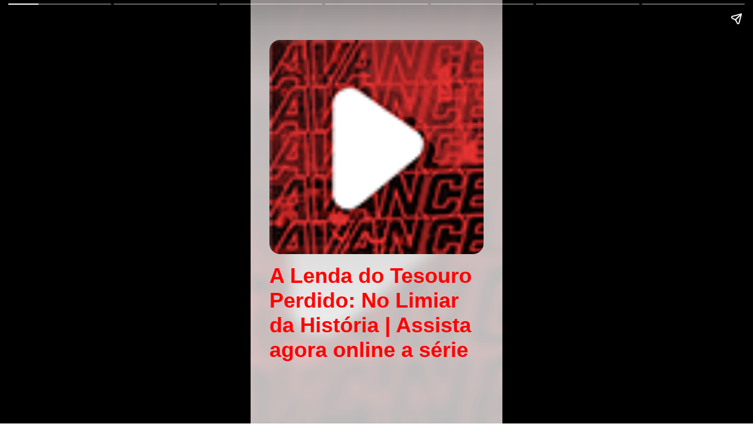

--- FILE ---
content_type: text/html; charset=UTF-8
request_url: https://avancegames.com.br/webstories/a-lenda-do-tesouro-perdido-no-limiar-da-historia-assista-agora-online-a-serie/
body_size: 8480
content:
<!DOCTYPE html><html amp lang="pt-BR"><head><meta charset="utf-8"><meta name="viewport" content="width=device-width, initial-scale=1"><title>A Lenda do Tesouro Perdido: No Limiar da História | Assista agora online a série</title><meta name="description" content=""><meta name="theme-color" content="#ff0000"><meta property="og:title" content="A Lenda do Tesouro Perdido: No Limiar da História | Assista agora online a série"><meta property="og:description" content=""><meta property="og:image" content="https://avancegames.com.br/wp-content/uploads/2022/09/cropped-Avance_logo_site76X76.png"><meta property="og:url" content="https://avancegames.com.br/webstories/a-lenda-do-tesouro-perdido-no-limiar-da-historia-assista-agora-online-a-serie/"><meta property="og:type" content="article"><meta property="og:site_name" content="Avance Games"><meta property="og:locale" content="pt-BR"><meta property="twitter:card" content="summary_large_image"><meta property="twitter:title" content="A Lenda do Tesouro Perdido: No Limiar da História | Assista agora online a série"><meta property="twitter:description" content=""><meta property="twitter:image" content="https://avancegames.com.br/wp-content/uploads/2022/09/cropped-Avance_logo_site76X76.png"><meta property="twitter:url" content="https://avancegames.com.br/webstories/a-lenda-do-tesouro-perdido-no-limiar-da-historia-assista-agora-online-a-serie/"><meta property="twitter:site" content="Avance Games"><meta property="twitter:creator" content="Avance Games"><meta property="twitter:locale" content="pt-BR"><meta itemprop="name" content="A Lenda do Tesouro Perdido: No Limiar da História | Assista agora online a série"><meta itemprop="description" content=""><meta itemprop="image" content="https://avancegames.com.br/wp-content/uploads/2022/09/cropped-Avance_logo_site76X76.png"><meta itemprop="url" content="https://avancegames.com.br/webstories/a-lenda-do-tesouro-perdido-no-limiar-da-historia-assista-agora-online-a-serie/"><meta itemprop="author" content="Avance Games"><meta itemprop="publisher" content="Avance Games"><meta itemprop="inLanguage" content="pt-BR"><link rel="canonical" href="https://avancegames.com.br/webstories/a-lenda-do-tesouro-perdido-no-limiar-da-historia-assista-agora-online-a-serie/"><link rel="icon" href="https://avancegames.com.br/wp-content/uploads/2022/09/cropped-Avance_logo_site76X76-32x32.png"><style amp-boilerplate>body{-webkit-animation:-amp-start 8s steps(1,end) 0s 1 normal both;-moz-animation:-amp-start 8s steps(1,end) 0s 1 normal both;-ms-animation:-amp-start 8s steps(1,end) 0s 1 normal both;animation:-amp-start 8s steps(1,end) 0s 1 normal both}@-webkit-keyframes -amp-start{from{visibility:hidden}to{visibility:visible}}@-moz-keyframes -amp-start{from{visibility:hidden}to{visibility:visible}}@-ms-keyframes -amp-start{from{visibility:hidden}to{visibility:visible}}@-o-keyframes -amp-start{from{visibility:hidden}to{visibility:visible}}@keyframes -amp-start{from{visibility:hidden}to{visibility:visible}}</style><noscript><style amp-boilerplate>body{-webkit-animation:none;-moz-animation:none;-ms-animation:none;animation:none}</style></noscript><style amp-custom>body, * {  font-family: 'Gill Sans', 'Gill Sans MT', Calibri, 'Trebuchet MS', sans-serif;}body { height: 100%; }p { font-size: 1.2rem; text-align: center; }p, h1, h2, h3, h4, h5, h6 { word-break: break-word; }h1 { color: inhrerit; }amp-img { background-color: grey; }table { max-width: 100%; width: 100%; }table, tr { border-spacing:0; border-collapse: collapse; }table td { border: 1px solid #ccc; border-spacing: 0; padding: 2px; }.page {  background: #ffffff;  color: #333333;  background-image: url(https://avancegames.com.br/wp-content/uploads/2022/09/Avance_logo_site140X48.png);  background-repeat: no-repeat;  background-position: top 20px left 32px;  background-size: auto 36px;}.content-page {  background-size: cover;  animation: background 5s ease-in-out infinite alternate;}@keyframes background {  0% { background-position: 0 0; }  100% { background-position: 100% 0; }}.bg-image {  height: 100px; background-position: center; background-repeat: no-repeat; background-size: cover; }.blur { background: #ffffffbb;backdrop-filter: blur(10px);height: 100vh;width: 100vw;position: absolute;top: 0;left: 0;}.bg-image-slide-0 { background-image: url("https://avancegames.com.br/wp-content/uploads/2022/09/cropped-Avance_logo_site76X76.png"); }.bg-image-slide-1 { background-image: url("https://avancegames.com.br/wp-content/uploads/2022/09/cropped-Avance_logo_site76X76.png"); }.bg-image-slide-2 { background-image: url("https://avancegames.com.br/wp-content/uploads/2022/09/cropped-Avance_logo_site76X76.png"); }.bg-image-slide-3 { background-image: url("https://avancegames.com.br/wp-content/uploads/2022/09/cropped-Avance_logo_site76X76.png"); }.bg-image-slide-4 { background-image: url("https://avancegames.com.br/wp-content/uploads/2022/09/cropped-Avance_logo_site76X76.png"); }.bg-image-cover { background-image: linear-gradient(rgba(0,0,0,.7) 300px, rgba(0,0,0,0)), linear-gradient(rgba(0,0,0,0) 75%, rgba(0,0,0,.7)), url("https://avancegames.com.br/wp-content/uploads/2022/09/cropped-Avance_logo_site76X76.png"); }.page h2 { text-align: center }h1, h2, h3, h4, h5, h6 { color: #ff0000; }#conclusion {  background-color: #ffffff;  background-image: linear-gradient(rgba(0,0,0,.7) 300px, rgba(0,0,0,0)), linear-gradient(rgba(0,0,0,0) 75%, rgba(0,0,0,.7)), url(https://avancegames.com.br/wp-content/uploads/2022/09/cropped-Avance_logo_site76X76.png);  background-size: cover; background-position: center; color: #fff;}#conclusion #arrow { position: fixed; width: 150px; height: 300px; transform: rotate(200deg) scaleX(-1); top: -25px; right: -25px; right: -15px; }#conclusion h1, #conclusion p { text-shadow: 1px 1px 2px rgba(0,0,0,0.7); font-size: 1.8rem; text-align: center; }#conclusion h1 { font-size: 2.5rem; color: #fff; }.wsg-info { margin-top: 1rem; text-align: center; font-weight: bold; padding: .5rem 1rem; text-shadow: none; }.wsg-info a {  color: #ff0000;  text-decoration: underline;}amp-img { max-width: 100%; }span.title { text-align: center; font-size: 1rem; font-weight: bold; color: #ff0000; margin: 1rem 0; display: block; }</style><script async src="https://cdn.ampproject.org/v0.js"></script><script async custom-element="amp-story" src="https://cdn.ampproject.org/v0/amp-story-1.0.js"></script><script async custom-element="amp-story-auto-ads" src="https://cdn.ampproject.org/v0/amp-story-auto-ads-0.1.js"></script><script async custom-element="amp-analytics" src="https://cdn.ampproject.org/v0/amp-analytics-0.1.js"></script><script type="application/ld+json">{"@context":"http:\/\/schema.org","@type":"Article","mainEntityOfPage":{"@type":"WebPage","url":"https:\/\/avancegames.com.br\/webstories\/a-lenda-do-tesouro-perdido-no-limiar-da-historia-assista-agora-online-a-serie\/","name":"A Lenda do Tesouro Perdido: No Limiar da Hist\u00f3ria | Assista agora online a s\u00e9rie","description":""},"headline":"A Lenda do Tesouro Perdido: No Limiar da Hist\u00f3ria | Assista agora online a s\u00e9rie","datePublished":"2022-12-14 08:00:00","dateModified":"2022-12-12 20:16:45","author":{"@type":"Person","name":"Idelcy Caracas","url":"https:\/\/avancegames.com.br\/author\/idelcy\/"},"publisher":{"@type":"Organization","name":"Avance Games","logo":{"@type":"ImageObject","url":"https:\/\/avancegames.com.br\/wp-content\/uploads\/2022\/09\/cropped-Avance_logo_site76X76.png"}},"description":"","image":{"@type":"ImageObject","url":false},"articleBody":"Prontos para desvendar novas hist\u00f3rias? A franquia A Lenda do Tesouro Perdido est\u00e1 de volta! A produ\u00e7\u00e3o \u00e9 baseada nos filmes de 2004 e 2005 protagonizados por Nicolas Cage. Agora em formato de s\u00e9rie, A Lenda do Tesouro Perdido: No Limiar da Hist\u00f3ria, tem como enredo liderado por Lisette Alexis interpretando Jess, uma jovem que vai embarcar em uma nova aventura enquanto descobre sobre o passado de sua fam\u00edlia.Jess Morales, uma sonhadora em busca de respostas sobre a hist\u00f3ria de sua fam\u00edlia e um tesouro secreto americano. Descrita como uma \u201cmente brilhante e engenhosa\u201d, Jess adora mist\u00e9rios e tem um talento natural para resolver quebra-cabe\u00e7as.A s\u00e9rie vem do produtor Jerry Bruckheimer, que trabalhou nas produ\u00e7\u00f5es originais, al\u00e9m de ser conhecido tamb\u00e9m pela franquia Piratas do Caribe.A s\u00e9rie j\u00e1 est\u00e1 dispon\u00edvel para assinantes da plataforma da Disney+. Clique aqui para assistir."}</script></head><body><amp-story standalone title="A Lenda do Tesouro Perdido: No Limiar da História | Assista agora online a série" publisher="Avance Games" publisher-logo-src="https://avancegames.com.br/wp-content/uploads/2022/09/Avance_logo_site140X48.png" poster-portrait-src="https://avancegames.com.br/wp-content/uploads/2022/09/cropped-Avance_logo_site76X76.png"><amp-story-auto-ads><script type="application/json">{    "ad-attributes": {    "type": "adsense",    "data-ad-client": "ca-pub-8464978633994034",    "data-ad-slot": "4833366141"    }}</script></amp-story-auto-ads><amp-analytics type="googleanalytics" config="https://amp.analytics-debugger.com/ga4.json" data-credentials="include"><script type="application/json">{"vars":{"GA4_MEASUREMENT_ID":"G-VZPR7WD40B","GA4_ENDPOINT_HOSTNAME":"www.google-analytics.com","DEFAULT_PAGEVIEW_ENABLED": true,"GOOGLE_CONSENT_ENABLED":false,"WEBVITALS_TRACKING":false,"PERFORMANCE_TIMING_TRACKING":false}}</script></amp-analytics><amp-story-page id="cover" class="bg-image bg-image-cover page" auto-advance-after="7s"><amp-story-grid-layer template="vertical" class="blur"><amp-img src="https://avancegames.com.br/wp-content/uploads/2022/09/cropped-Avance_logo_site76X76.png" width="100" height="100" layout="responsive" object-fit="cover" style="border-radius: 1rem"></amp-img><h1>A Lenda do Tesouro Perdido: No Limiar da História | Assista agora online a série</h1></amp-story-grid-layer></amp-story-page><amp-story-page id="slide-0" class="page content-page bg-image bg-image-slide-0" auto-advance-after="7s"><amp-story-grid-layer template="vertical" class="blur"><p animate-in="fly-in-left" animate-in-delay="0s" animate-in-duration="0.8s">Prontos para desvendar novas histórias? A franquia <strong>A Lenda do Tesouro Perdido</strong> está de volta! A produção é baseada nos filmes de <strong>2004 e 2005 </strong>protagonizados por <strong>Nicolas Cage</strong>. Agora em <strong>formato de série</strong>, <strong>A Lenda do Tesouro Perdido: No Limiar da História</strong>, tem como enredo liderado por <strong>Lisette Alexis interpretando Jess</strong>, uma jovem que vai embarcar em uma nova aventura enquanto descobre sobre o <strong>passado de sua família</strong>.</p></amp-story-grid-layer><amp-story-page-outlink layout="nodisplay" theme="custom" cta-accent-element="background" cta-accent-color="#ff0000"><a href="https://avancegames.com.br/series/a-lenda-do-tesouro-perdido-no-limiar-da-historia-assista-agora-online-a-serie/?utm_source=web-stories-generator">Leia mais</a></amp-story-page-outlink></amp-story-page><amp-story-page id="slide-1" class="page content-page bg-image bg-image-slide-1" auto-advance-after="7s"><amp-story-grid-layer template="vertical" class="blur"><p animate-in="fly-in-left" animate-in-delay="0s" animate-in-duration="0.8s">Jess Morales, uma sonhadora em busca de respostas sobre a <strong>história de sua família </strong>e um <strong>tesouro secreto americano</strong>. Descrita como uma “<strong>mente brilhante e engenhosa</strong>”, Jess adora mistérios e tem um talento natural para <strong>resolver quebra-cabeças</strong>.</p></amp-story-grid-layer><amp-story-page-outlink layout="nodisplay" theme="custom" cta-accent-element="background" cta-accent-color="#ff0000"><a href="https://avancegames.com.br/series/a-lenda-do-tesouro-perdido-no-limiar-da-historia-assista-agora-online-a-serie/?utm_source=web-stories-generator">Leia mais</a></amp-story-page-outlink></amp-story-page><amp-story-page id="slide-2" class="page content-page bg-image bg-image-slide-2" auto-advance-after="7s"><amp-story-grid-layer template="vertical" class="blur"><p animate-in="fly-in-left" animate-in-delay="0s" animate-in-duration="0.8s">A série vem do produtor <strong>Jerry Bruckheimer</strong>, que <strong>trabalhou nas produções originais</strong>, além de ser conhecido também pela franquia <strong>Piratas do Caribe</strong>.</p></amp-story-grid-layer><amp-story-page-outlink layout="nodisplay" theme="custom" cta-accent-element="background" cta-accent-color="#ff0000"><a href="https://avancegames.com.br/series/a-lenda-do-tesouro-perdido-no-limiar-da-historia-assista-agora-online-a-serie/?utm_source=web-stories-generator">Leia mais</a></amp-story-page-outlink></amp-story-page><amp-story-page id="slide-3" class="page content-page bg-image bg-image-slide-3" auto-advance-after="7s"><amp-story-grid-layer template="vertical" class="blur"><h4 animate-in="fly-in-left" animate-in-delay="0s" animate-in-duration="0.8s">Onde assistir a série?</h4><p animate-in="fly-in-right" animate-in-delay="0.35s" animate-in-duration="0.8s">A série já está <strong>disponível</strong> para assinantes da plataforma da <em><strong>Disney+</strong></em>. Clique aqui para assistir.</p></amp-story-grid-layer><amp-story-page-outlink layout="nodisplay" theme="custom" cta-accent-element="background" cta-accent-color="#ff0000"><a href="https://avancegames.com.br/series/a-lenda-do-tesouro-perdido-no-limiar-da-historia-assista-agora-online-a-serie/?utm_source=web-stories-generator">Leia mais</a></amp-story-page-outlink></amp-story-page><amp-story-page id="slide-4" class="page content-page bg-image bg-image-slide-4" auto-advance-after="7s"><amp-story-grid-layer template="vertical" class="blur"><h4 animate-in="fly-in-bottom" animate-in-delay="0s" animate-in-duration="0.8s">Assista ao trailer da série:</h4></amp-story-grid-layer><amp-story-page-outlink layout="nodisplay" theme="custom" cta-accent-element="background" cta-accent-color="#ff0000"><a href="https://avancegames.com.br/series/a-lenda-do-tesouro-perdido-no-limiar-da-historia-assista-agora-online-a-serie/?utm_source=web-stories-generator">Leia mais</a></amp-story-page-outlink></amp-story-page><amp-story-page id="conclusion" class="page"><amp-story-grid-layer template="thirds"><div grid-area="upper-third"><h1 animate-in="fly-in-right" animate-in-delay="0" animate-in-duration="0.8s">Gostou deste story?</h1><p animate-in="fly-in-top" animate-in-delay="0.3s" animate-in-duration="0.8s" style="border-radius: 10px; margin-top: 1rem; text-align: center; font-size: 1rem; font-weight: bold; padding: .5rem 1rem; text-shadow: none; background: #ff0000; color: #ffffff;">Aproveite para compartilhar clicando no botão acima!</p><div id="arrow"><amp-img animate-in="fade-in" animate-in-delay="0.8s" animate-in-duration="0.8s" src="[data-uri]" width="150" height="300" layout="responsive" object-fit="contain" style="background: transparent; border-radius: 1rem;"></amp-img></div></div><p grid-area="lower-third" animate-in="fly-in-bottom" animate-in-delay="0.8s" animate-in-duration="0.8s"><span style="font-weight: 400; position: fixed; bottom: 2.5rem; width: 100%; left: 0; font-size: 1.2rem; display: inline-block; vertical-align: bottom;">Visite nosso site e veja todos os outros artigos disponíveis!</span></p></amp-story-grid-layer><amp-story-page-outlink layout="nodisplay" theme="custom" cta-accent-element="background" cta-accent-color="#fff"><a href="https://avancegames.com.br?utm_source=web-stories-generator">Avance Games</a></amp-story-page-outlink></amp-story-page></amp-story></body></html>
<!--
🔴🔴🔴🔴🔴🔴🔴🔴🔴🔴🔴🔴🔴🔴🔴
🔴
🔴   Este web story foi gerado pelo plugin Web Stories Generator v2.1
🔴   Criado por: Felipe Mendonça Marques Silva
🔴
🔴   Acesse: https://www.webstoriesgenerator.com
🔴
🔴🔴🔴🔴🔴🔴🔴🔴🔴🔴🔴🔴🔴🔴🔴
 -->
